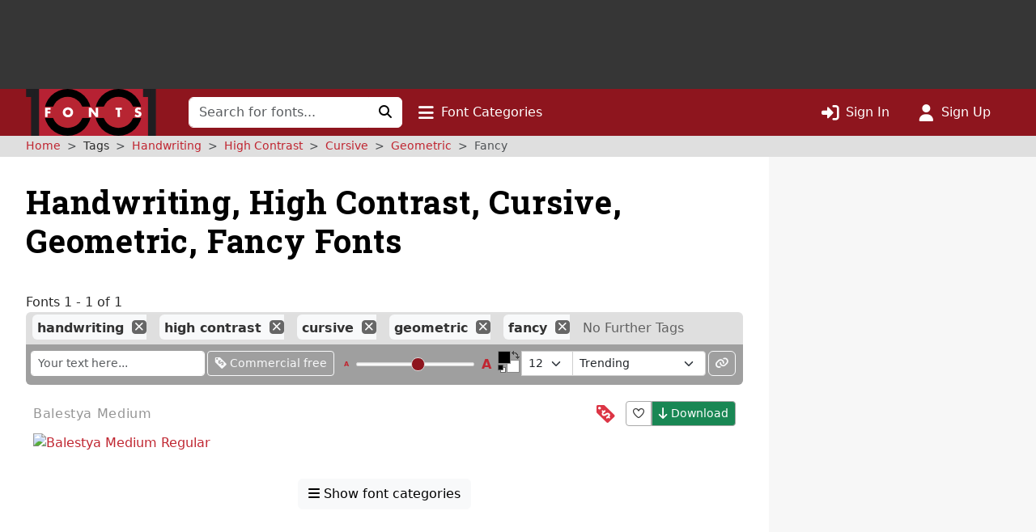

--- FILE ---
content_type: text/html; charset=utf-8
request_url: https://www.google.com/recaptcha/api2/aframe
body_size: 266
content:
<!DOCTYPE HTML><html><head><meta http-equiv="content-type" content="text/html; charset=UTF-8"></head><body><script nonce="cZYQbZasrnwi0kmKw7RQhw">/** Anti-fraud and anti-abuse applications only. See google.com/recaptcha */ try{var clients={'sodar':'https://pagead2.googlesyndication.com/pagead/sodar?'};window.addEventListener("message",function(a){try{if(a.source===window.parent){var b=JSON.parse(a.data);var c=clients[b['id']];if(c){var d=document.createElement('img');d.src=c+b['params']+'&rc='+(localStorage.getItem("rc::a")?sessionStorage.getItem("rc::b"):"");window.document.body.appendChild(d);sessionStorage.setItem("rc::e",parseInt(sessionStorage.getItem("rc::e")||0)+1);localStorage.setItem("rc::h",'1768440370201');}}}catch(b){}});window.parent.postMessage("_grecaptcha_ready", "*");}catch(b){}</script></body></html>